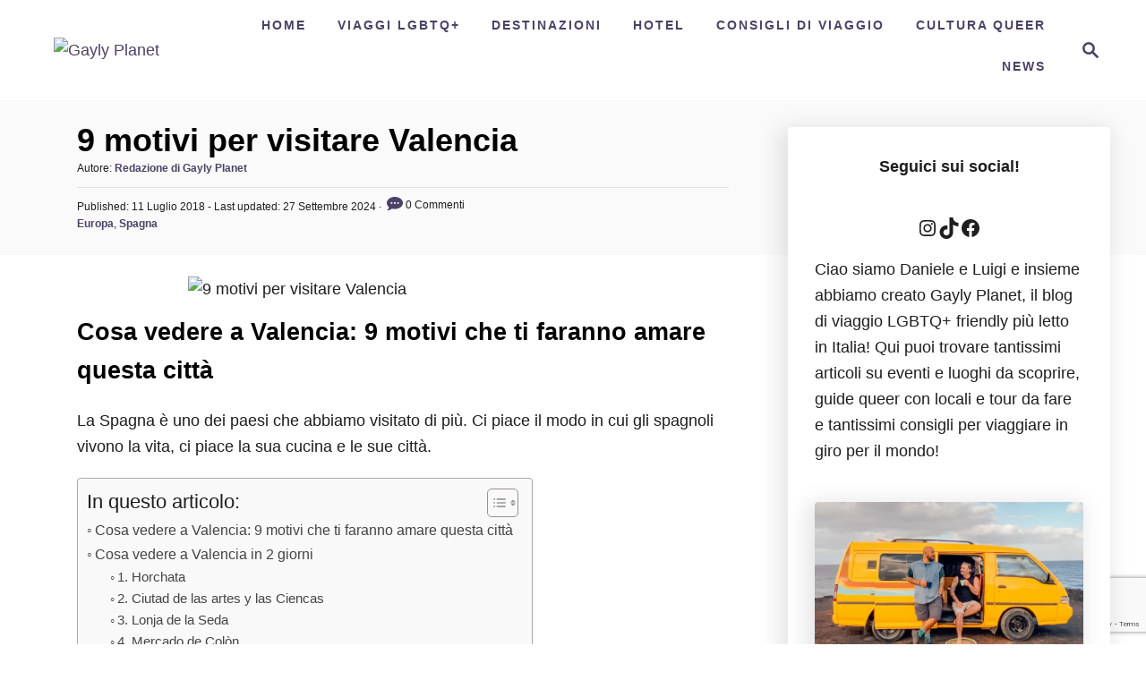

--- FILE ---
content_type: text/html; charset=utf-8
request_url: https://www.google.com/recaptcha/api2/anchor?ar=1&k=6Le5VrErAAAAANvHjoEyJBMtgfcxj4wfycUmJLX1&co=aHR0cHM6Ly93d3cud2VhcmVnYXlseXBsYW5ldC5jb206NDQz&hl=en&v=N67nZn4AqZkNcbeMu4prBgzg&size=invisible&anchor-ms=20000&execute-ms=30000&cb=q72t08gwrmfc
body_size: 48483
content:
<!DOCTYPE HTML><html dir="ltr" lang="en"><head><meta http-equiv="Content-Type" content="text/html; charset=UTF-8">
<meta http-equiv="X-UA-Compatible" content="IE=edge">
<title>reCAPTCHA</title>
<style type="text/css">
/* cyrillic-ext */
@font-face {
  font-family: 'Roboto';
  font-style: normal;
  font-weight: 400;
  font-stretch: 100%;
  src: url(//fonts.gstatic.com/s/roboto/v48/KFO7CnqEu92Fr1ME7kSn66aGLdTylUAMa3GUBHMdazTgWw.woff2) format('woff2');
  unicode-range: U+0460-052F, U+1C80-1C8A, U+20B4, U+2DE0-2DFF, U+A640-A69F, U+FE2E-FE2F;
}
/* cyrillic */
@font-face {
  font-family: 'Roboto';
  font-style: normal;
  font-weight: 400;
  font-stretch: 100%;
  src: url(//fonts.gstatic.com/s/roboto/v48/KFO7CnqEu92Fr1ME7kSn66aGLdTylUAMa3iUBHMdazTgWw.woff2) format('woff2');
  unicode-range: U+0301, U+0400-045F, U+0490-0491, U+04B0-04B1, U+2116;
}
/* greek-ext */
@font-face {
  font-family: 'Roboto';
  font-style: normal;
  font-weight: 400;
  font-stretch: 100%;
  src: url(//fonts.gstatic.com/s/roboto/v48/KFO7CnqEu92Fr1ME7kSn66aGLdTylUAMa3CUBHMdazTgWw.woff2) format('woff2');
  unicode-range: U+1F00-1FFF;
}
/* greek */
@font-face {
  font-family: 'Roboto';
  font-style: normal;
  font-weight: 400;
  font-stretch: 100%;
  src: url(//fonts.gstatic.com/s/roboto/v48/KFO7CnqEu92Fr1ME7kSn66aGLdTylUAMa3-UBHMdazTgWw.woff2) format('woff2');
  unicode-range: U+0370-0377, U+037A-037F, U+0384-038A, U+038C, U+038E-03A1, U+03A3-03FF;
}
/* math */
@font-face {
  font-family: 'Roboto';
  font-style: normal;
  font-weight: 400;
  font-stretch: 100%;
  src: url(//fonts.gstatic.com/s/roboto/v48/KFO7CnqEu92Fr1ME7kSn66aGLdTylUAMawCUBHMdazTgWw.woff2) format('woff2');
  unicode-range: U+0302-0303, U+0305, U+0307-0308, U+0310, U+0312, U+0315, U+031A, U+0326-0327, U+032C, U+032F-0330, U+0332-0333, U+0338, U+033A, U+0346, U+034D, U+0391-03A1, U+03A3-03A9, U+03B1-03C9, U+03D1, U+03D5-03D6, U+03F0-03F1, U+03F4-03F5, U+2016-2017, U+2034-2038, U+203C, U+2040, U+2043, U+2047, U+2050, U+2057, U+205F, U+2070-2071, U+2074-208E, U+2090-209C, U+20D0-20DC, U+20E1, U+20E5-20EF, U+2100-2112, U+2114-2115, U+2117-2121, U+2123-214F, U+2190, U+2192, U+2194-21AE, U+21B0-21E5, U+21F1-21F2, U+21F4-2211, U+2213-2214, U+2216-22FF, U+2308-230B, U+2310, U+2319, U+231C-2321, U+2336-237A, U+237C, U+2395, U+239B-23B7, U+23D0, U+23DC-23E1, U+2474-2475, U+25AF, U+25B3, U+25B7, U+25BD, U+25C1, U+25CA, U+25CC, U+25FB, U+266D-266F, U+27C0-27FF, U+2900-2AFF, U+2B0E-2B11, U+2B30-2B4C, U+2BFE, U+3030, U+FF5B, U+FF5D, U+1D400-1D7FF, U+1EE00-1EEFF;
}
/* symbols */
@font-face {
  font-family: 'Roboto';
  font-style: normal;
  font-weight: 400;
  font-stretch: 100%;
  src: url(//fonts.gstatic.com/s/roboto/v48/KFO7CnqEu92Fr1ME7kSn66aGLdTylUAMaxKUBHMdazTgWw.woff2) format('woff2');
  unicode-range: U+0001-000C, U+000E-001F, U+007F-009F, U+20DD-20E0, U+20E2-20E4, U+2150-218F, U+2190, U+2192, U+2194-2199, U+21AF, U+21E6-21F0, U+21F3, U+2218-2219, U+2299, U+22C4-22C6, U+2300-243F, U+2440-244A, U+2460-24FF, U+25A0-27BF, U+2800-28FF, U+2921-2922, U+2981, U+29BF, U+29EB, U+2B00-2BFF, U+4DC0-4DFF, U+FFF9-FFFB, U+10140-1018E, U+10190-1019C, U+101A0, U+101D0-101FD, U+102E0-102FB, U+10E60-10E7E, U+1D2C0-1D2D3, U+1D2E0-1D37F, U+1F000-1F0FF, U+1F100-1F1AD, U+1F1E6-1F1FF, U+1F30D-1F30F, U+1F315, U+1F31C, U+1F31E, U+1F320-1F32C, U+1F336, U+1F378, U+1F37D, U+1F382, U+1F393-1F39F, U+1F3A7-1F3A8, U+1F3AC-1F3AF, U+1F3C2, U+1F3C4-1F3C6, U+1F3CA-1F3CE, U+1F3D4-1F3E0, U+1F3ED, U+1F3F1-1F3F3, U+1F3F5-1F3F7, U+1F408, U+1F415, U+1F41F, U+1F426, U+1F43F, U+1F441-1F442, U+1F444, U+1F446-1F449, U+1F44C-1F44E, U+1F453, U+1F46A, U+1F47D, U+1F4A3, U+1F4B0, U+1F4B3, U+1F4B9, U+1F4BB, U+1F4BF, U+1F4C8-1F4CB, U+1F4D6, U+1F4DA, U+1F4DF, U+1F4E3-1F4E6, U+1F4EA-1F4ED, U+1F4F7, U+1F4F9-1F4FB, U+1F4FD-1F4FE, U+1F503, U+1F507-1F50B, U+1F50D, U+1F512-1F513, U+1F53E-1F54A, U+1F54F-1F5FA, U+1F610, U+1F650-1F67F, U+1F687, U+1F68D, U+1F691, U+1F694, U+1F698, U+1F6AD, U+1F6B2, U+1F6B9-1F6BA, U+1F6BC, U+1F6C6-1F6CF, U+1F6D3-1F6D7, U+1F6E0-1F6EA, U+1F6F0-1F6F3, U+1F6F7-1F6FC, U+1F700-1F7FF, U+1F800-1F80B, U+1F810-1F847, U+1F850-1F859, U+1F860-1F887, U+1F890-1F8AD, U+1F8B0-1F8BB, U+1F8C0-1F8C1, U+1F900-1F90B, U+1F93B, U+1F946, U+1F984, U+1F996, U+1F9E9, U+1FA00-1FA6F, U+1FA70-1FA7C, U+1FA80-1FA89, U+1FA8F-1FAC6, U+1FACE-1FADC, U+1FADF-1FAE9, U+1FAF0-1FAF8, U+1FB00-1FBFF;
}
/* vietnamese */
@font-face {
  font-family: 'Roboto';
  font-style: normal;
  font-weight: 400;
  font-stretch: 100%;
  src: url(//fonts.gstatic.com/s/roboto/v48/KFO7CnqEu92Fr1ME7kSn66aGLdTylUAMa3OUBHMdazTgWw.woff2) format('woff2');
  unicode-range: U+0102-0103, U+0110-0111, U+0128-0129, U+0168-0169, U+01A0-01A1, U+01AF-01B0, U+0300-0301, U+0303-0304, U+0308-0309, U+0323, U+0329, U+1EA0-1EF9, U+20AB;
}
/* latin-ext */
@font-face {
  font-family: 'Roboto';
  font-style: normal;
  font-weight: 400;
  font-stretch: 100%;
  src: url(//fonts.gstatic.com/s/roboto/v48/KFO7CnqEu92Fr1ME7kSn66aGLdTylUAMa3KUBHMdazTgWw.woff2) format('woff2');
  unicode-range: U+0100-02BA, U+02BD-02C5, U+02C7-02CC, U+02CE-02D7, U+02DD-02FF, U+0304, U+0308, U+0329, U+1D00-1DBF, U+1E00-1E9F, U+1EF2-1EFF, U+2020, U+20A0-20AB, U+20AD-20C0, U+2113, U+2C60-2C7F, U+A720-A7FF;
}
/* latin */
@font-face {
  font-family: 'Roboto';
  font-style: normal;
  font-weight: 400;
  font-stretch: 100%;
  src: url(//fonts.gstatic.com/s/roboto/v48/KFO7CnqEu92Fr1ME7kSn66aGLdTylUAMa3yUBHMdazQ.woff2) format('woff2');
  unicode-range: U+0000-00FF, U+0131, U+0152-0153, U+02BB-02BC, U+02C6, U+02DA, U+02DC, U+0304, U+0308, U+0329, U+2000-206F, U+20AC, U+2122, U+2191, U+2193, U+2212, U+2215, U+FEFF, U+FFFD;
}
/* cyrillic-ext */
@font-face {
  font-family: 'Roboto';
  font-style: normal;
  font-weight: 500;
  font-stretch: 100%;
  src: url(//fonts.gstatic.com/s/roboto/v48/KFO7CnqEu92Fr1ME7kSn66aGLdTylUAMa3GUBHMdazTgWw.woff2) format('woff2');
  unicode-range: U+0460-052F, U+1C80-1C8A, U+20B4, U+2DE0-2DFF, U+A640-A69F, U+FE2E-FE2F;
}
/* cyrillic */
@font-face {
  font-family: 'Roboto';
  font-style: normal;
  font-weight: 500;
  font-stretch: 100%;
  src: url(//fonts.gstatic.com/s/roboto/v48/KFO7CnqEu92Fr1ME7kSn66aGLdTylUAMa3iUBHMdazTgWw.woff2) format('woff2');
  unicode-range: U+0301, U+0400-045F, U+0490-0491, U+04B0-04B1, U+2116;
}
/* greek-ext */
@font-face {
  font-family: 'Roboto';
  font-style: normal;
  font-weight: 500;
  font-stretch: 100%;
  src: url(//fonts.gstatic.com/s/roboto/v48/KFO7CnqEu92Fr1ME7kSn66aGLdTylUAMa3CUBHMdazTgWw.woff2) format('woff2');
  unicode-range: U+1F00-1FFF;
}
/* greek */
@font-face {
  font-family: 'Roboto';
  font-style: normal;
  font-weight: 500;
  font-stretch: 100%;
  src: url(//fonts.gstatic.com/s/roboto/v48/KFO7CnqEu92Fr1ME7kSn66aGLdTylUAMa3-UBHMdazTgWw.woff2) format('woff2');
  unicode-range: U+0370-0377, U+037A-037F, U+0384-038A, U+038C, U+038E-03A1, U+03A3-03FF;
}
/* math */
@font-face {
  font-family: 'Roboto';
  font-style: normal;
  font-weight: 500;
  font-stretch: 100%;
  src: url(//fonts.gstatic.com/s/roboto/v48/KFO7CnqEu92Fr1ME7kSn66aGLdTylUAMawCUBHMdazTgWw.woff2) format('woff2');
  unicode-range: U+0302-0303, U+0305, U+0307-0308, U+0310, U+0312, U+0315, U+031A, U+0326-0327, U+032C, U+032F-0330, U+0332-0333, U+0338, U+033A, U+0346, U+034D, U+0391-03A1, U+03A3-03A9, U+03B1-03C9, U+03D1, U+03D5-03D6, U+03F0-03F1, U+03F4-03F5, U+2016-2017, U+2034-2038, U+203C, U+2040, U+2043, U+2047, U+2050, U+2057, U+205F, U+2070-2071, U+2074-208E, U+2090-209C, U+20D0-20DC, U+20E1, U+20E5-20EF, U+2100-2112, U+2114-2115, U+2117-2121, U+2123-214F, U+2190, U+2192, U+2194-21AE, U+21B0-21E5, U+21F1-21F2, U+21F4-2211, U+2213-2214, U+2216-22FF, U+2308-230B, U+2310, U+2319, U+231C-2321, U+2336-237A, U+237C, U+2395, U+239B-23B7, U+23D0, U+23DC-23E1, U+2474-2475, U+25AF, U+25B3, U+25B7, U+25BD, U+25C1, U+25CA, U+25CC, U+25FB, U+266D-266F, U+27C0-27FF, U+2900-2AFF, U+2B0E-2B11, U+2B30-2B4C, U+2BFE, U+3030, U+FF5B, U+FF5D, U+1D400-1D7FF, U+1EE00-1EEFF;
}
/* symbols */
@font-face {
  font-family: 'Roboto';
  font-style: normal;
  font-weight: 500;
  font-stretch: 100%;
  src: url(//fonts.gstatic.com/s/roboto/v48/KFO7CnqEu92Fr1ME7kSn66aGLdTylUAMaxKUBHMdazTgWw.woff2) format('woff2');
  unicode-range: U+0001-000C, U+000E-001F, U+007F-009F, U+20DD-20E0, U+20E2-20E4, U+2150-218F, U+2190, U+2192, U+2194-2199, U+21AF, U+21E6-21F0, U+21F3, U+2218-2219, U+2299, U+22C4-22C6, U+2300-243F, U+2440-244A, U+2460-24FF, U+25A0-27BF, U+2800-28FF, U+2921-2922, U+2981, U+29BF, U+29EB, U+2B00-2BFF, U+4DC0-4DFF, U+FFF9-FFFB, U+10140-1018E, U+10190-1019C, U+101A0, U+101D0-101FD, U+102E0-102FB, U+10E60-10E7E, U+1D2C0-1D2D3, U+1D2E0-1D37F, U+1F000-1F0FF, U+1F100-1F1AD, U+1F1E6-1F1FF, U+1F30D-1F30F, U+1F315, U+1F31C, U+1F31E, U+1F320-1F32C, U+1F336, U+1F378, U+1F37D, U+1F382, U+1F393-1F39F, U+1F3A7-1F3A8, U+1F3AC-1F3AF, U+1F3C2, U+1F3C4-1F3C6, U+1F3CA-1F3CE, U+1F3D4-1F3E0, U+1F3ED, U+1F3F1-1F3F3, U+1F3F5-1F3F7, U+1F408, U+1F415, U+1F41F, U+1F426, U+1F43F, U+1F441-1F442, U+1F444, U+1F446-1F449, U+1F44C-1F44E, U+1F453, U+1F46A, U+1F47D, U+1F4A3, U+1F4B0, U+1F4B3, U+1F4B9, U+1F4BB, U+1F4BF, U+1F4C8-1F4CB, U+1F4D6, U+1F4DA, U+1F4DF, U+1F4E3-1F4E6, U+1F4EA-1F4ED, U+1F4F7, U+1F4F9-1F4FB, U+1F4FD-1F4FE, U+1F503, U+1F507-1F50B, U+1F50D, U+1F512-1F513, U+1F53E-1F54A, U+1F54F-1F5FA, U+1F610, U+1F650-1F67F, U+1F687, U+1F68D, U+1F691, U+1F694, U+1F698, U+1F6AD, U+1F6B2, U+1F6B9-1F6BA, U+1F6BC, U+1F6C6-1F6CF, U+1F6D3-1F6D7, U+1F6E0-1F6EA, U+1F6F0-1F6F3, U+1F6F7-1F6FC, U+1F700-1F7FF, U+1F800-1F80B, U+1F810-1F847, U+1F850-1F859, U+1F860-1F887, U+1F890-1F8AD, U+1F8B0-1F8BB, U+1F8C0-1F8C1, U+1F900-1F90B, U+1F93B, U+1F946, U+1F984, U+1F996, U+1F9E9, U+1FA00-1FA6F, U+1FA70-1FA7C, U+1FA80-1FA89, U+1FA8F-1FAC6, U+1FACE-1FADC, U+1FADF-1FAE9, U+1FAF0-1FAF8, U+1FB00-1FBFF;
}
/* vietnamese */
@font-face {
  font-family: 'Roboto';
  font-style: normal;
  font-weight: 500;
  font-stretch: 100%;
  src: url(//fonts.gstatic.com/s/roboto/v48/KFO7CnqEu92Fr1ME7kSn66aGLdTylUAMa3OUBHMdazTgWw.woff2) format('woff2');
  unicode-range: U+0102-0103, U+0110-0111, U+0128-0129, U+0168-0169, U+01A0-01A1, U+01AF-01B0, U+0300-0301, U+0303-0304, U+0308-0309, U+0323, U+0329, U+1EA0-1EF9, U+20AB;
}
/* latin-ext */
@font-face {
  font-family: 'Roboto';
  font-style: normal;
  font-weight: 500;
  font-stretch: 100%;
  src: url(//fonts.gstatic.com/s/roboto/v48/KFO7CnqEu92Fr1ME7kSn66aGLdTylUAMa3KUBHMdazTgWw.woff2) format('woff2');
  unicode-range: U+0100-02BA, U+02BD-02C5, U+02C7-02CC, U+02CE-02D7, U+02DD-02FF, U+0304, U+0308, U+0329, U+1D00-1DBF, U+1E00-1E9F, U+1EF2-1EFF, U+2020, U+20A0-20AB, U+20AD-20C0, U+2113, U+2C60-2C7F, U+A720-A7FF;
}
/* latin */
@font-face {
  font-family: 'Roboto';
  font-style: normal;
  font-weight: 500;
  font-stretch: 100%;
  src: url(//fonts.gstatic.com/s/roboto/v48/KFO7CnqEu92Fr1ME7kSn66aGLdTylUAMa3yUBHMdazQ.woff2) format('woff2');
  unicode-range: U+0000-00FF, U+0131, U+0152-0153, U+02BB-02BC, U+02C6, U+02DA, U+02DC, U+0304, U+0308, U+0329, U+2000-206F, U+20AC, U+2122, U+2191, U+2193, U+2212, U+2215, U+FEFF, U+FFFD;
}
/* cyrillic-ext */
@font-face {
  font-family: 'Roboto';
  font-style: normal;
  font-weight: 900;
  font-stretch: 100%;
  src: url(//fonts.gstatic.com/s/roboto/v48/KFO7CnqEu92Fr1ME7kSn66aGLdTylUAMa3GUBHMdazTgWw.woff2) format('woff2');
  unicode-range: U+0460-052F, U+1C80-1C8A, U+20B4, U+2DE0-2DFF, U+A640-A69F, U+FE2E-FE2F;
}
/* cyrillic */
@font-face {
  font-family: 'Roboto';
  font-style: normal;
  font-weight: 900;
  font-stretch: 100%;
  src: url(//fonts.gstatic.com/s/roboto/v48/KFO7CnqEu92Fr1ME7kSn66aGLdTylUAMa3iUBHMdazTgWw.woff2) format('woff2');
  unicode-range: U+0301, U+0400-045F, U+0490-0491, U+04B0-04B1, U+2116;
}
/* greek-ext */
@font-face {
  font-family: 'Roboto';
  font-style: normal;
  font-weight: 900;
  font-stretch: 100%;
  src: url(//fonts.gstatic.com/s/roboto/v48/KFO7CnqEu92Fr1ME7kSn66aGLdTylUAMa3CUBHMdazTgWw.woff2) format('woff2');
  unicode-range: U+1F00-1FFF;
}
/* greek */
@font-face {
  font-family: 'Roboto';
  font-style: normal;
  font-weight: 900;
  font-stretch: 100%;
  src: url(//fonts.gstatic.com/s/roboto/v48/KFO7CnqEu92Fr1ME7kSn66aGLdTylUAMa3-UBHMdazTgWw.woff2) format('woff2');
  unicode-range: U+0370-0377, U+037A-037F, U+0384-038A, U+038C, U+038E-03A1, U+03A3-03FF;
}
/* math */
@font-face {
  font-family: 'Roboto';
  font-style: normal;
  font-weight: 900;
  font-stretch: 100%;
  src: url(//fonts.gstatic.com/s/roboto/v48/KFO7CnqEu92Fr1ME7kSn66aGLdTylUAMawCUBHMdazTgWw.woff2) format('woff2');
  unicode-range: U+0302-0303, U+0305, U+0307-0308, U+0310, U+0312, U+0315, U+031A, U+0326-0327, U+032C, U+032F-0330, U+0332-0333, U+0338, U+033A, U+0346, U+034D, U+0391-03A1, U+03A3-03A9, U+03B1-03C9, U+03D1, U+03D5-03D6, U+03F0-03F1, U+03F4-03F5, U+2016-2017, U+2034-2038, U+203C, U+2040, U+2043, U+2047, U+2050, U+2057, U+205F, U+2070-2071, U+2074-208E, U+2090-209C, U+20D0-20DC, U+20E1, U+20E5-20EF, U+2100-2112, U+2114-2115, U+2117-2121, U+2123-214F, U+2190, U+2192, U+2194-21AE, U+21B0-21E5, U+21F1-21F2, U+21F4-2211, U+2213-2214, U+2216-22FF, U+2308-230B, U+2310, U+2319, U+231C-2321, U+2336-237A, U+237C, U+2395, U+239B-23B7, U+23D0, U+23DC-23E1, U+2474-2475, U+25AF, U+25B3, U+25B7, U+25BD, U+25C1, U+25CA, U+25CC, U+25FB, U+266D-266F, U+27C0-27FF, U+2900-2AFF, U+2B0E-2B11, U+2B30-2B4C, U+2BFE, U+3030, U+FF5B, U+FF5D, U+1D400-1D7FF, U+1EE00-1EEFF;
}
/* symbols */
@font-face {
  font-family: 'Roboto';
  font-style: normal;
  font-weight: 900;
  font-stretch: 100%;
  src: url(//fonts.gstatic.com/s/roboto/v48/KFO7CnqEu92Fr1ME7kSn66aGLdTylUAMaxKUBHMdazTgWw.woff2) format('woff2');
  unicode-range: U+0001-000C, U+000E-001F, U+007F-009F, U+20DD-20E0, U+20E2-20E4, U+2150-218F, U+2190, U+2192, U+2194-2199, U+21AF, U+21E6-21F0, U+21F3, U+2218-2219, U+2299, U+22C4-22C6, U+2300-243F, U+2440-244A, U+2460-24FF, U+25A0-27BF, U+2800-28FF, U+2921-2922, U+2981, U+29BF, U+29EB, U+2B00-2BFF, U+4DC0-4DFF, U+FFF9-FFFB, U+10140-1018E, U+10190-1019C, U+101A0, U+101D0-101FD, U+102E0-102FB, U+10E60-10E7E, U+1D2C0-1D2D3, U+1D2E0-1D37F, U+1F000-1F0FF, U+1F100-1F1AD, U+1F1E6-1F1FF, U+1F30D-1F30F, U+1F315, U+1F31C, U+1F31E, U+1F320-1F32C, U+1F336, U+1F378, U+1F37D, U+1F382, U+1F393-1F39F, U+1F3A7-1F3A8, U+1F3AC-1F3AF, U+1F3C2, U+1F3C4-1F3C6, U+1F3CA-1F3CE, U+1F3D4-1F3E0, U+1F3ED, U+1F3F1-1F3F3, U+1F3F5-1F3F7, U+1F408, U+1F415, U+1F41F, U+1F426, U+1F43F, U+1F441-1F442, U+1F444, U+1F446-1F449, U+1F44C-1F44E, U+1F453, U+1F46A, U+1F47D, U+1F4A3, U+1F4B0, U+1F4B3, U+1F4B9, U+1F4BB, U+1F4BF, U+1F4C8-1F4CB, U+1F4D6, U+1F4DA, U+1F4DF, U+1F4E3-1F4E6, U+1F4EA-1F4ED, U+1F4F7, U+1F4F9-1F4FB, U+1F4FD-1F4FE, U+1F503, U+1F507-1F50B, U+1F50D, U+1F512-1F513, U+1F53E-1F54A, U+1F54F-1F5FA, U+1F610, U+1F650-1F67F, U+1F687, U+1F68D, U+1F691, U+1F694, U+1F698, U+1F6AD, U+1F6B2, U+1F6B9-1F6BA, U+1F6BC, U+1F6C6-1F6CF, U+1F6D3-1F6D7, U+1F6E0-1F6EA, U+1F6F0-1F6F3, U+1F6F7-1F6FC, U+1F700-1F7FF, U+1F800-1F80B, U+1F810-1F847, U+1F850-1F859, U+1F860-1F887, U+1F890-1F8AD, U+1F8B0-1F8BB, U+1F8C0-1F8C1, U+1F900-1F90B, U+1F93B, U+1F946, U+1F984, U+1F996, U+1F9E9, U+1FA00-1FA6F, U+1FA70-1FA7C, U+1FA80-1FA89, U+1FA8F-1FAC6, U+1FACE-1FADC, U+1FADF-1FAE9, U+1FAF0-1FAF8, U+1FB00-1FBFF;
}
/* vietnamese */
@font-face {
  font-family: 'Roboto';
  font-style: normal;
  font-weight: 900;
  font-stretch: 100%;
  src: url(//fonts.gstatic.com/s/roboto/v48/KFO7CnqEu92Fr1ME7kSn66aGLdTylUAMa3OUBHMdazTgWw.woff2) format('woff2');
  unicode-range: U+0102-0103, U+0110-0111, U+0128-0129, U+0168-0169, U+01A0-01A1, U+01AF-01B0, U+0300-0301, U+0303-0304, U+0308-0309, U+0323, U+0329, U+1EA0-1EF9, U+20AB;
}
/* latin-ext */
@font-face {
  font-family: 'Roboto';
  font-style: normal;
  font-weight: 900;
  font-stretch: 100%;
  src: url(//fonts.gstatic.com/s/roboto/v48/KFO7CnqEu92Fr1ME7kSn66aGLdTylUAMa3KUBHMdazTgWw.woff2) format('woff2');
  unicode-range: U+0100-02BA, U+02BD-02C5, U+02C7-02CC, U+02CE-02D7, U+02DD-02FF, U+0304, U+0308, U+0329, U+1D00-1DBF, U+1E00-1E9F, U+1EF2-1EFF, U+2020, U+20A0-20AB, U+20AD-20C0, U+2113, U+2C60-2C7F, U+A720-A7FF;
}
/* latin */
@font-face {
  font-family: 'Roboto';
  font-style: normal;
  font-weight: 900;
  font-stretch: 100%;
  src: url(//fonts.gstatic.com/s/roboto/v48/KFO7CnqEu92Fr1ME7kSn66aGLdTylUAMa3yUBHMdazQ.woff2) format('woff2');
  unicode-range: U+0000-00FF, U+0131, U+0152-0153, U+02BB-02BC, U+02C6, U+02DA, U+02DC, U+0304, U+0308, U+0329, U+2000-206F, U+20AC, U+2122, U+2191, U+2193, U+2212, U+2215, U+FEFF, U+FFFD;
}

</style>
<link rel="stylesheet" type="text/css" href="https://www.gstatic.com/recaptcha/releases/N67nZn4AqZkNcbeMu4prBgzg/styles__ltr.css">
<script nonce="lXY157og3WK5_nVnm1buLw" type="text/javascript">window['__recaptcha_api'] = 'https://www.google.com/recaptcha/api2/';</script>
<script type="text/javascript" src="https://www.gstatic.com/recaptcha/releases/N67nZn4AqZkNcbeMu4prBgzg/recaptcha__en.js" nonce="lXY157og3WK5_nVnm1buLw">
      
    </script></head>
<body><div id="rc-anchor-alert" class="rc-anchor-alert"></div>
<input type="hidden" id="recaptcha-token" value="[base64]">
<script type="text/javascript" nonce="lXY157og3WK5_nVnm1buLw">
      recaptcha.anchor.Main.init("[\x22ainput\x22,[\x22bgdata\x22,\x22\x22,\[base64]/[base64]/[base64]/[base64]/[base64]/[base64]/KGcoTywyNTMsTy5PKSxVRyhPLEMpKTpnKE8sMjUzLEMpLE8pKSxsKSksTykpfSxieT1mdW5jdGlvbihDLE8sdSxsKXtmb3IobD0odT1SKEMpLDApO08+MDtPLS0pbD1sPDw4fFooQyk7ZyhDLHUsbCl9LFVHPWZ1bmN0aW9uKEMsTyl7Qy5pLmxlbmd0aD4xMDQ/[base64]/[base64]/[base64]/[base64]/[base64]/[base64]/[base64]\\u003d\x22,\[base64]\x22,\[base64]/[base64]/CpsO/H8ObwrjDhcO7w5EywoVSw6MXLjnCgcKeJcKOLMOnQnDDs1nDuMKfw4DDsUIfwptfw4vDqcORwrhmwqHCscKCRcKlYsKbIcKLaEnDgVNBwrLDrWt+bTTCtcOUSH9TGMOrMMKiw5V/XXvDrsKWO8OXUR3DkVXCqcKpw4LCtFZvwqcswqFkw4XDqBbCqsKBEzQkwrIUwp/DlcKGwqbCrcOMwq5+wqXDtsKdw4PDq8KSwqvDqDrCs2BALiYjwqXDo8O/w60SbGAMUinDqD0UHcKhw4cyw7jDtsKYw6fDnMOsw74Tw7Y7EMO1woUyw5dLAcOQwozCikjCh8OCw5nDjcORDsKFTcORwotJBcOjQsOHaHvCkcKyw43DiCjCvsK0wrcJwrHCmcK/wpjCv01OwrPDjcO+CsOGSMOVN8OGE8Oyw79JwpfCiMOCw5/CrcO6w6XDncOlTMKnw5Qtw6laBsKdw6AvwpzDhgsrX1oqw4RDwqpKDBl5TMOCwobCg8Ksw57CmSDDiQIkJMOpU8OCQMO/w4nCmMOTdQfDo2N2ESvDs8OfIcOuL1oVaMO/JHzDi8OQOMKuwqbCosOcD8KYw6LDrV7DkibChn/CuMOdw7nDhsKgM2QoHXt0IwzClMOjw6vCsMKEwpjDpcOLTsKTByliPVkqwpwsU8ObIiLDl8KBwokQw6vChFAuwrXCt8K/wrTCoDvDn8Ovw73DscO9wrZOwpdsCsKRwo7DmMKzF8O/OMOKwp/[base64]/MiRxYB5kwrB0w5rCqMONKnowWsK6w4c5w6h4YmsTI13DocKXDicRdVfDjMOUwp/Dkg7CiMKicjRtWhfDkcKicAPCpMO7w5fDtCjDrzMiUMKpw4Zpw6rDoywAwoLDm1FzDcODw5Q7w41Fw7BhOcKCdcOEIsOFZMKnwoYgw6Fww6EBB8O9OcOnC8OJw4fClMKpwrjDiDRXw4XDmhg3RcOEDsKEQ8KqdcOoTxpAXsOpw67CksO/[base64]/[base64]/KMOgOAZTccKAw4oRwqPDhcOhwpQFw6DDsSPDnTfCgcOLL19vLcO2R8KMEHNWw6R9woV5w4ARwpsKwpjCmQHDqsO2dcKyw75Ow6/[base64]/wrrCmcK4w6rCucO2w43CgsK7wp5DRi0dworCkmzDvSpVR8OQZ8KZwrDDj8Obw4UUwr/CnMK7w7UuYAh1LwZTwpNNw63CnMOpesKMEyfCjMKSwr/DvMO8O8K/ccOtA8KgVMOzZxXDki3CiS7DqHfCssOaBRLDr3bDu8KJw5cKwrjDiRF8woHCv8OYI8KvMFkNdHgowoJDY8Kbw7bCiHoAHMKzw4I9wqwHLG/Cr0VrKD8VJmjCj39COWPDl37CgFJew5LCjnJ/w4fDrMK2F3law6HCscK3w4J8w4VIw5JNeMOHwozCq3XDhHfDplUTw63ClU7DtcK/wpA2wrYyFcKewrLDj8Odwodrwpo3woPDpAvChRxNQRXCnsODw4TCgsK1K8OZw7/DkFPDq8ObcMKKNEsBw7LDtsOOYHlwZsKMY2pFwq0fw7kPwppPCcOKA23Ch8Kbw5AsT8KZUj9Yw5UEw4PDvC5tbMKjUE7CgMOeEXTCjsKTT0Jrw6J6wr0nIMOqw7LCicK0EcOjKXQgwqnCg8KCw7gzN8OXwps5w5/CsxMiR8KAKArClMKyVhrDtTTCsBzCncOqwrHCr8KIHg7Ct8O0JBEIwp0nSRRuw6UZZ07CrTXCtTAPH8O2VcKaw6XDpkrDssOew7HDikTDo1vCqkPCp8KZw5tpw64+IkZVAMKLwonDtQnCm8OPwonCh2BWE21/Sh3DpFB+w6DDnBJnwpNkIWHCvMKVw4vCgcOFUHrCoCjCucKLD8OSIlg2woLDisOTwozCrl9vBcOoCsO/[base64]/ChcOvw5fDtzjCjcOUUCVPUzfDu8KZwoUVw6U2wrzDo2MJYcOgEsKUR2/CsWgSwo7DlsO8wr0UwrdIVMOlw41Kw6U9w4IAC8KNwqzDhMKrXMKqKUnClW58woPCgR7CssKqw6kMQcKww6HCmC09N3LDlBJgPU/Dq2VGw4TCl8OYwq9uUm9JIsKfw4TCmsORbsKiwp1fwpE1ScOKwowxVsK4FkQWK05hw5bDr8OswpTCqMOwEzM2wqQ1C8OKTSzCgUXCg8K+wqgSFUoywp5Kw5dvSsOUaMO4wqt4PGk4AjXDksKJH8KVTsO0SMOMw70mwqhRwobClMKDw4cTOHHDicKRw41JIG/Dp8Ojw5/Cl8Ozw4xqwoFVfHjCuQvCpRXCksOdw7fCrAwGesKcwrXDuTxEcC3CkwQPwrxAJsKyXht/[base64]/JWfCoiTDkcO5w6w7wrZsdlArw5oXw4rCgyvDqU8dG8OKCVkdwrNUfMKpNMOlw6XCmA9Lw6NPw77DmEPCmmnDucO7KFrDlj7CnkdQwqAPeC7DtMK9wrgAM8OBw5HDunfCvFDCrRNTUMOMVMONX8ORCQ48BGdsw6Yywp7DiFcoX8OwwrTDrMKiwrhNTsO2G8Kiw4I/w5M0IcKHwoLDv1XDlADDt8KCTyTCucKOMMKMwqLCsE4jGHjDlhfCvcOSw4lKNsONEcKcwppHw7l5XXrCqcOaP8KhIC9Gw7zCpHJJw6N2cEbCmh5cw5J5w7FZw7kOQBjCsizCp8Obw6bCtMOfw47DtEjCj8Onwpkew7NBw652XsK0fMOxW8K4XQ/CrsOvw7zDoQ/Dq8KlwqkIw6DCjHXDicK2wonDqMKawqbCg8OjcsKyGcOEQWgBwrAow5BYJV/CkVLCrG3Ch8OGw5hAQMOrT0Y6wrkBH8OlNSIow4TCj8Kjw6fCvsKQwoBQT8ONw6LDlg7DqsKMR8OqAmrDoMOoS2fCssK8wrkHworCkMOMw4EHb2DDjMKNETRrw5bCmwEfw7TDrR8GQVchwpZ2wrYQQsOCKU/CvVDDh8ODwrfCrSxKw7vDn8K0w4fCv8O5d8O/XWrChsKcwpnCkcOkw7hLwp3CizgqTWNLw4/Dm8KiKi0qNsKEwqd1fnjDs8OPLnjDt3JRwp8ZwrFKw6RyFw8Iw4HDpsOgYDjDsDAcwrrCsDFMXsKcw5LDnsKhw45Dw4ltTMOtA1nCmWfDoGMlEsKqwo0fw7bDsHU/w6BWEMKyw7DCmMOTESDDgCpewo/ChBpewrxqN2nDvGLDgMORw4nCnD3CmBrDhVBKdMKxw4nCjMKnwq/DnTp9w4fCpcOJTHfDiMOhw7TCh8KHZhQQw5HCtgwxYlFUw4TCmcOgwrnCs0cWL3fDiEbDjMKcBMKmEH59w6bDssK6F8KWwqRpw69Gw6jCj1HCgGYcIxvChMKAZMK0w5kzw5vDmE/[base64]/DoMODJMKYYndiw7DDgUjDm8K7SG8bMcORwqTDowcKwoDDlMKkw4QSw4zCuB9ZNcKMS8OLOkHDisKwdXpZwqU+UsOrDW/[base64]/DlzgTLMOKwq55Y8KNI8OBwpHCgGICworDrcKbw5Jtwo4AR8O2w4/[base64]/w4rCuEvCkmIQfcOWBAPCunTDg8Kkwo/[base64]/[base64]/[base64]/[base64]/DpDg/wrI5BRrCh8OFeiBcdAsUGsOEQsObNEpuZMKSw5zDkjVVw7EEQ0LCi1cBw5DCp0fChsKAPQFRw6vCuyBRw7/CiitDJ1fDnxbCiF7CssKIwpbDscOFK2bDqwLDiMOlNTtXw57DnHJSwpURSMKlbMK0RBBjwoJAcsOHIEE1wowJw5/DqMKAHMK5XQTCvATCinTDjGLDmsKIw4XDhsOew7tAB8ObPAIDfxUnNBvCtm/CrTLCsXbDjmRALsKIH8K5woTCoAfDv1rDosKaADzDr8KvZ8Orw4/DncKyesO9C8Osw6EwJwMDw4HDlz3CnMKNw7zCnRXCk3/Cjwlnw6HCu8OZwqU7W8KIw6HCkh/DpMOfbR3Cr8OBwqs6ez5RT8KxPFZmw4RVfsOlwq/Co8KHccOfw5fDi8Kcw6zCnRBNw5RowoBfw6PCj8OSeUXCrHPCjsKwah0XwptnwpNMC8KGQD8SwojCosOMw7VBcCMzbsO3XMO/S8OaVyJxwqEbw7dkNMO1VMOkfMKRVcOpwrcow77CsMOgw5/DtC1jYcKOw7JTw67CocKEw6wgwql0dWRmYsKsw7gBw45ZZSjDqyDDqcOJaGnDg8KTw67DrjjDiHIJXGwLX0zCokrDisK2USUewqvDmsKkcRAqAsKdNQoUw5NIw6ltZsOuw5TClE8ywrE4clvDrzXDucOlw7gzN8O5ZcOLwqAbRirCo8KXwq/DqcOMw7vCkcKUImHCscOdRsO2wo0cUGFvHwTCgsK7w6LDqsK/wrzDiGhUX24KXgjCjMOIbsOwS8O7w7jDncOuw7ZXUMO2NsKow47CmsKWwpXClz1OJsKmNUgSAMKUwqgQIcOHC8Kkw7nCiMOja2Zna1jDmsO2U8KgOnEyW1TDksORLUFcYzgawqk1w4UBDsOUw5QCw5rCsj9mdz/Ch8Klw6Z8wqAENVQDw63DsMOOJsKTf2bCncOhw6nCr8KUw4nDvsKxwp/CjyjDvcK/wrsnw7/CrMKfGiTDtxRScsO/wqXDvcOJw5o0w4NiScO4w7RMOMOJRMOhw4DDrzUTwrvCn8OdScKRwqRqHQEHwpV2w7zCssO1wqPCnh3CtcO/[base64]/fsKmUMK9w5LCgcKHwronwrVFfXbChMKCCiwfwrDDhsKkVQwFG8KwSlzCunIEwpcaMcOTw5gdwqctFVltSTYYw68FD8KTw7LCrQ9VfXzCvMOgV0nCmsK2wo1tAhppBwrDjWvCoMOGw6zClMK5IsKpwp8tw7rCvsK9G8O/[base64]/CsgfDr8K6NyvCpC/[base64]/CoQJJwqtQQzjDicKnTcOlKMO3ScKMw6fCq2xUw6fChMKvwrBOwq/Clk/DrcOiRMObwrtGw7LCpHfCgkRmGgvClMK/woFGXUDCoFXDpsKme17DhSoMD27DsyHChsOqw5IlHTxFAMOuw5zCs2l5wp3CisO7w60Fwr15wpINwrc6acKcwrTCk8O7w6IoCQI3UcKRbl/CjMK8CsKew5sxwoonw7JLA3o9wrzCicOgwqTDq3IAw5Blw51Vwr82wp/CkH/CoxbDmcKQVFrCjsOtQX/CkcOzM3bDi8ORM09ORy85wr7Dl04EwqAiwrQ1w5Q+wqNCZxLDl1QwS8Okw4DCqsOMPcKEQhfCoVk7wqJ9wqTCiMO7MHZ/w53CncOvI3XCgsOUw4bCpzPDk8KXwplVLMOQw7MaZgzDjcOKwoLDlC7DiDXDm8OVEH3CjMOeQmPCuMK9w5Iiwq7CgC4FwrnCt1rDtTbDl8OLw4zDglYswqHDh8OCwqfDkFDCmMKzw67DrMOOKsKJHwlIP8OVaxVAGnl8w4gkw6PCqz/DhkbChcOwHTTCuhzCmMOpVcKQwo7CmcKqw6Qmw4/Cu3TCiDJsQEEwwqLDgkXDs8K+worClsKlZsKuw4AbPl59wpssQ3RbCGVmF8O1fTXDgsKPTyAbw5Mjw6/[base64]/Ti9Owq0lMHdaw7fCgCHCkhPDrAfCsytuLMOCPWoHw5lzwoPDjcOow5PDjsKfbT4Rw5LDnjFaw7MkXTd2fT3DgzTCh3jCvcO2w7U6w5XDgcOswqFiFTc3CcOXw7/CinfCpk3ClcOhE8OawqTCsHzChsKfJsKow4wLFCoqYcKYw7RSNxrDhsOjEMKtw7PDvmsobRvCqgEHwolow5fCtC/CqTtIwqfDsMKyw6oTwrDCo0pCIMO4ZX5EwoBXFMOlZgvCr8OVUlbDlgBiwrlnG8KsYMOlwph5TMK+DT7Dn1Z/[base64]/Ct10nwozCvMKOw43DumXCm3XDijNDPsOETcKILRfDpMOtw41Tw6IeRRLDiznCm8KGw67CoMKiwoTDjMKAwrzCo3LDjTAiJivCmAZww43DhMOZFXwsOA1uw4jClMOkw4IVacO1TcOkJnkewoXDqcO/w5vCmsKbTWvCo8K4w7tkwqfCrhg2UcKRw4xoCgXDuMOXH8OdA1nCiUcrTgdkOsOARcKnwqcZF8O+wp3ChhBNw63CjMO/wqPDt8Kuwr7ChcKLQ8K+BMOPwrtrQ8KXwphwRsOeworCuMKyYcKawpc0fcOpwo4lwqvDl8OTIcOxLmHDmTs+fsKew40wwppVw7ICw6RAwpbDnDcCCMO0N8O5w5tGwo/DvsOkUcKLMD/[base64]/w7zDn8KXDlPDncKZw58Gw7c8FMKDBsKRInvCqnrCpwErw75OZFLCo8KUw5fCpsOtw77CgsOvw4Aywpw/wqvCkMKOwrLCjMOawqQuw4HCuxXCmmh/[base64]/CuT7CqkPCrzjDlMKYwrRpwofCi8Oywr4Aw55/Qlg1wqQRNMOON8OjMcKgw5Igw4lDwqPCny/Dm8O3VcO/[base64]/DvHRywqXCtk7CmU5rwpMHwrPCry/DnsKQwr83TmYqN8KQw7vCvcOMw5DDpMOzwrPCgUkOWsOlw6p+w6LDtcOrLRZkwo3DjhMBQ8KdwqHCscKdPsKmwowgKsOPLsKIa3Buw40GG8Ktw5jDmiHCn8OjGRI2aD87w7HCvBFRw7HDqiVOUcKUwrZwQsOPw6nClVzDs8O1w7bDhAlWFyLDtcK7aG/DoUkEPGLDksKlwovDhcOYw7DClQnDgMKKMRnCl8K5wq85wrHDkFtvw7QgHsKUf8K5wpHDmcKsZB1Tw7vDhCsjcD1fOcKfw4dVSMOawqrCpVvDgQwvLsOlMCLCksKpwrnDk8K3wp/[base64]/DtAlKaTFQw7sscQYkHsOmHHpZw7QhLSAZwrMse8KHUsKje2bDkWnDj8OWwr/DqETCvsOPJhUuQFvCusKRw4vDgcOiaMOyJ8OZw47CqELDhsKYRmnCq8K5J8ORwonDn8OfaBPCmifDk1rDvcKNG8OwNcOzR8O1w5QtSsOqw7zCsMO9VgHCqgIZwp/CnAgpwqBKw7PDmMODw6dwLcK1woTDn2fCrWbDksKndxliesO3w6zDhMKYFkkQw6fCpcKowrZQGcOFw6/Ds3ZTwqzDmQkWwobDpCkkwpV4H8Kkwpwhw4RneMK+Y3vCnwwaJ8KYworClcOXw4vCmsOzwrV/QjfCosOOwrbCmmhQUcOww5NNe8Osw6NSZsO5w5/ChCB/w7xewovCijl2cMOIwrXDpsO2NsK0wpvDlcKqLcOJwp7CgDR+VGkefivCpMO5w4s5L8O2LRtTw6DDnznDvBzDl1oHLcK7w64BQsKcwqg2wqnDgsOgNW7Dj8KkfEPCmmLCisOnJ8Osw5HCh3Qvwo/[base64]/CnAh9wprCpcKXAsOgwqg9wq1+wp16wrVfw4bDr2fCkw7CkjfDmVnCgRlQIcOYEsKDaGfDgyLDiSQxIcKLwq3Ck8Kgw6Q2YcOmHMO/w6LCncKcE2HDl8OvwrszwqNmw5/[base64]/CkX4bM8O4HmxVw6FSJEXDuDvDoMOUwokowo/CssKpwrLDsnzDoxgKwpIzQcOFw4JOwqTDq8OBD8KTw4bCvDJZw4wVM8ORw6QgZSEcw6LDuMKBCcOAw5RHeSHCl8K5XsK0w4/[base64]/CsiAiw5rClsKLwp15TsK8w4EWUBDDjzVGIFBDw73Ct8K5TiEEw5LDqcOuwpTCq8O+EMORw6vDg8KUw758w6nCkMKqw4kow57Cg8Ovw7/DrhNHw6/CtCbDhcKAbXDCvhrDnA3CjTx1OsKyJk3Dth52w6NFw4Biwo3DnmQIwoRnwqrDnMKFw4xEwp7Do8K8ESgsHsKRccOJNsKVwp7Dm3bClzXCkwc7wqzCoGLDt1cdYMKgw5LCnsKnw47Ct8OUw4/Cq8OoZsKnwonDk07DjjvDrcKSbsKTK8KCCD9sw7TDqGrDoMOIPMOjdcKTHxItTMO8b8OBWRfDsSpVGcK2w5/CtcOYw6/[base64]/ZMKwPkzCpMKnwpV5w5DCmlrDqsOAwo44ayI7w4XDrcK5wr9owohafMOLFh53w53CmcKbBGrDmBfCkwF0TMOLw716HcOlXn5sw6LDgwVwTcK1S8OlwpHDssOgKMKawq/[base64]/w652Iypuw5VNMsOseCDDv8OnUnBKw6/CglQ4GsOCXmnDv8Oaw6nCnxvCvGTCoMOnw6LCihMLbcKULW7CjVDDrcO3w4x2wpDDjsOgwpoxCVnDhC46wrAgFcKgc11cCsK9wqJaXsOSwo7DvcOPKW/[base64]/w4tyPcOjw7EBwq5ywoglG8Knw7LCu8OcSlUCw6YfwqPDhsOGOsOVw7vCs8OUwphcw7/DgcK5w63DjcO1FhFDw7F/w7pcARBDw7lzC8OIJsOHwo5tw4llwr3CqMKWwr4sNcKMwrDCs8KbJFfDs8KqET5pw51dChDClsOsIcOiwrXDtcKIw4/DhAMiw6fCk8Ktw7EVw4zDsSTCjsKbwpLCvsKYw7QYQDPDo0tUT8OIZsKcTsKQFsOySMOXw45gF1bDs8KwX8KFfjNyUMKJw6YUwr7ChMKowp9jw4/[base64]/Ch8K0w5sxwqLDpGnDj1B/w5x+cTDCl8K4AcO8w7vDgyVNRCh5RcK8Z8K1ME7CuMOBHsKTwptAccK/wrxpesKnwrAHdlnDg8ODwojCtcK6w7h9Sg1uw5rCm1xkCk/CuQ81wo4rwr7DvlFWwoYGJApww5E7wpLDvsKew5PDhC1rwosfFsKLwqd/GMKpw6PCncKHT8KZw5MCfVgSw6vDmMOpTBHDncKfw61Yw73CgH0zwrYPScKIwrfDq8KpEcOFHDXCqVZEd2vCksK8CGTDnnrDjMKuwr3CrcOTw6ELDBrCnmzDunQEwqV4Y8KsJcKsPW7Dn8K9wpwEwoZ+WmzCqA/CjcO5DxtOMxgrCA7CgMKLwp57wonCtsK5w5xzNXgAbHcObsKmFMKGw7hfT8Kmw58HwpAWw6/DqC7Dmi7DkcKTHHh/w57CgRQLw5jDpMKAwo8gwrRMS8KowqpxVcKTw6ofw7zDsMOgfsKBw7PDrsOAYcKnLsK+CMOZHRbDrBLDrjlMw5rChTlDKF3Ci8OKMMOLw6hkwr0kUcK8wpLCrMOiOibCpy4mw5bDr2/ChVAfwpFCw7TCs3YnKSITw5jCnWdXwoXDvMKOw4cXwqM3w6XCscKSXgwRDCzDhVFecsOZIcOaT1/Cl8OZZH9jwpnDtMOMw63CgFfDn8KFQ3w0wokVwr/[base64]/wrhmwrpWDFFuc2hxw7Iuw4Jjwo7Dg2YMWFXCj8KQwrhhw5IQwrjDjMKGwr3Dg8KaWsOQd19Zw7REw7wlw74KwocUwoTDh2bChVbCj8Osw6FmLm9DwqTDlcKca8OlXWYywrEZDzACEMOkSwRAXMOUB8K/w6zCk8KQB0LCvcKlXBYYUWNnwqzCgTfCkn/[base64]/DlAV4wqnCisKAwpDCrMK9ZcKCYAFXdxdVwrAvwr58w6wsworCs0jDi1fDpCJiw5vDhw4QwplFT0MAw7fDj27DpsKQMDBWA37Dj3TDqcKcNVfCrMOww5pRJkIBwqlCC8KoE8KMw5dYw7IOa8OkdMObw4lQwrXDv1rChMK8wq0LTcK/w7hpYXPCun1DOcORb8OaCcKCQMKxaEnCtQXDnxDDqn3DsxbDvMOqw68JwpxRwpfDg8Klw6HCjH1Gw7AQRsK5wpnDjMK7wqvDnhd/TsKuWcK4w48MPFHDncO/w5UKN8OMQcOiP0rDl8K+w41nEBBEQDTCpCzDpcKkIULDu0Ntw7rCijvDiSjDicKyPGDCvD3CtMKfVhYUwqsqwoIuRMKQP2lEw5zDpGDCuMK/amHCkk3DpQZywp3CkkHChcKlw5jChhZnYsKDe8KRwqhnasK6w5A2c8Kzwp/CowR/[base64]/wpgoDh3DlcOLDcKBccKPfcO/WcKkXcO3XyhaBsKBVsOuV2V/w43CnADCmG/[base64]/[base64]/CtcOTw4/DrQlJDnTDvW8oworCt8OkQcKFwpLDizTCnsKOwqjDp8KhKVjCrcODJksfw5s3IFLCh8OQw6nDq8OmalZ/w6Z4w6TDn0J4w7scTB7ClX9vw6zDoHHDuQzCqsKJQCfCrMOcwqbDk8KHw5opT3E1w4QtLMOdb8OyBkbChMKdwqjClcOkI8OTwp4kDcOMwrrCpcKtw61fC8KPA8KoXQLCrsOowpwuw41/woLDgmfCuMOpw4HChwLDkcKDwoDDgsKfEMOjbXhLw7zDmBx7eMKCwoDClMKlw6rCr8KWdcKCw5fDgcO4J8OLwrbDl8KVwpbDgVYZK2cqw4/[base64]/CiMO4Tj/Cj8K2wr4BXVPDpcOgwpBXwpJwKcOrO8OPTRTDlwh7PMKAw63Clwh8SsObKsO/w6wGY8OjwqUTE3EWwq4VJX7Cu8O0w7JdTSTDs11oPjrDiTMPDMO7woHCnQo+w5nDusKjw5RKKsKFw6fDisOKGsKvwqTDuxbCjCB4IcOPwq5lw7cALMKJwrtMP8KIw47Dh1VMA2vDrDZEFGxywrzDvGTCosK0wp3Di3BMYMKKTSfDk03DsgTCkhzDijLClMO/w7rCjiRBwqAtfsOqwpfCqEPCh8OgVsKfwr/CvSJgYFzDs8KGwr7Dp3hXKFDDtsKnQcKSw4sqwqzDlMKlfm/CqWPCoy7Cn8KJw6HDowMzDcO5IsKxXMKDwoIMw4HCjT7DgsK4w7A0FcK8Q8KubMKLfsKZw6Vfwr1Zwr9tD8OHwq3DkMOaw5xRwq7Di8O1w4x5wqgxwq0Kw43Dg0Now4BCw6XDrMKzwpzCuTHCsh/CoQrDhhzDs8OWwqLCiMKLwogdfS44MHVgU23CoAbDoMOsw5TDhcKDTcKLw5hpOxXDgU4gYz3DnQFES8KlOMKRIG/Ci1TDrVfCkXzDvjHCmMO9MShZw5PDpsO7C0LCt8OQNsO5w5ciwqPDt8OQw47Cm8OIw6XDscOhEcKUTXPDt8KZTlQUw6bDgRXCucKgBsKdw7RVwpXCsMODw7k6w7HCpW4THMKdw5wUL0Q/TkYaSmxua8OTw4R+cgTDokfChQohEWLCmcO/w7RkSnFkwp4HRR18LhZkw495w5dVw5IjwrjCpyfDikvDpQvClGDDl2ZpNXc5Q2PCpD5tH8OqwrPCt3/[base64]/woHCr8O/w5DCq0fDgMKAw6/DlQTCksOsw7LDhHPDgcKSaxPCt8KPw57DgVPDpybCqCwsw699MMOQe8OswrTCpR7CjcOuwqlZQsK8w6DCqMKSTUQEwoXDk3vCqcKpwqNSwrYZO8KTdsKjGMOIWCQawpNKBMKCwp/CiGDCgT1PwpXCq8OhGcONw74SacKaVAUKwpddwp8+YsKvOcKQXMOef0wlwpLCo8OPYBMUfggJLV4MNlvDmnpfBMO7fcKvwoLDuMK6ZBBBd8OPIDgOW8KUw4HDqAtGwq1TeFDCklRsJl3CmcKJw6LDmMK0XgHCuHYBYADCp1DDucKqBF7CrUMzwo/CucKaw7XCvTLCqEJzw57CgsOcw7wgw6fCncKgdMKbN8Ocw7fCgcOUPwodNkzCucOKLcODwrAtGMO1PxPDu8O/NsKUEgnDh0/Cr8KBw6XCkFTDkcKeNcOlw5PCmxAvBwnDpiYEwpHDksK/OMOZD8KRR8KSw7PDuGbCgcO/wpjCtsKUIzR0w7/CusOwwqjCqjYFasOOw4vCkjlRw7vDp8KswqfDhcOcwqbDrMOhMMOLwqzCiHbCt3rDkBslw69/wrDCpF4LwpHDp8Kdw43DlkhFQgMnJcKxacOne8OAbMONdxYTw5dmw6osw4M+KXrCiBkmEsKnE8Kxw6sxwqfDksKmSnbCmXZ/w60BwovDhV58wq08wr4xOhrDsHIge04JwojDs8O5OMKVMknDkMOVwrxNw6TDhsOVc8O9wrNlw7A2PHcJwr5fC2LDvTXCtjzDk3LDsSPDgkpiwqXCvT7DtcOvw7PCvT3CtsOPbQVQwoRcw5MqwrzDvsOucQJLwp47wqhIfsKedcONXMKtfUB2aMKbGBnDtsO/[base64]/CqsKiw7LDssOnOsOZY8OZwobCmQPDmhhjAyjDnMK+CMKLwpfCjWTDssKTw4ptw7nCs27CgkHCucObdcOXw6kcfsOQw7LDrsOPw6RzwoPDi0vCui1BSwUzOWUzf8OLMl/[base64]/w6/Du0XCgRh7Zm/Cu3HDk8KKw5fCs1XCv8Ktw5DCvW7DkMO6J8Ofw5/CjsOmbDxIwrXDksOPdlfDmiJew43Dm1YuwqIjJXHDuDJ/w60cMCfDoEfDmEXDsERTMwJPMsOIwo5FKMKATh/DjcOMw47DnMOlZ8KvYcK9w73CnhfDn8OKNkg4wqXCrAXDmMK+T8OWBsOLwrbCtMKMFcKJw4fCjsOia8Oswr3CsMKNwqnDo8O9XXwBw6TCmVnDncKBwp9CRcKHwpcIJMOwG8OFKC/CtcOqL8O8acKswr0QTcOVwqTDnnBdwpkWESgsCsOrYSnCo18REsONWsK6w57Doi7ChXbDkmRaw7/Cq304w6PCoH1yAh/Cp8Ojw4V0wpA2MQDCnFxIwqzCqDwRGHrDv8Ogw5LDnHVlUcKBw4c7w53Cm8OfwqnDksOTM8KGwqQHAsOaAsKIcsOpP2s0woHCoMKpdMKZXhlNLsOUHxPDt8Otwo4DBybCkArCnRzDpcORw63DhFrCtGjCgsObwpUsw7hDw78dwrfCvcKvwoPCvDJ9w55hYm/DpcKdwod3dWMaZkc4VlnDlsKhfwwQPCpOXsOfEMKWL8K4ch3CisOAKhLDqsOTOMKRw6bDkQMzLSUYwpkWR8OlwpDCvhJkAMKGKzTDj8OGwpkGw7VkKcKEFhLDmUXCuHsdw4sdw7jDncKKw6PCv3Q/MHpxA8OEAsO+GsOnw4bDoj4Kwo/[base64]/w73ChcKaw4cEdGHDgMO+AyUYDcKnSMOhNi/CucOnJcKjUSltXcKVSTXClsKcwofDhMOnLCbDj8Kvw43DmsK/MBE+w7PDv0rCgjJrw48+DsKQw5gjwrEmV8KVwpXCtCPCoyY9wqrCg8KFBizDocOjw6kCIcK1PATDigjDhcOBw4TDoBrCr8K8fBTDoBTDhh1sXcKUw4Epw6s2w54+wp1hwpg/ezpADkFBW8KLw6PDrsKCc0/CtUXCisO4w694wpTCocKWAQLCkm9XeMOnI8O/BTbCrCMjJ8OrLyjCt0XDk08Ew4ZGYFjDowNhw7Y7bnnDqS7DgcOUTQjDkFbDvmLDrcObNV4gEWwdwohawpUrwp1WRy8Aw4bCgsKsw4HDsx4OwpoVw47Cg8OIw6l3w4bDlcKPIiYRwqgKYTptw7TCjEphYcOkwq3CoUhvME7CtVZww5/Chltcw7XCoMOQfAxhRT7DrjnCnzArcnV6w41kw5gKFcOGw4PCscKwG2UIw5hFRy3CmcOewpITwqBhwrfCiHDCt8OrBB/CsxppVMOseFrDhS4uScKTw752EiVjHMOXw5lUBsKsMcO6WlhgDFrCh8O9PsOafA/DsMOrNQfDjl/[base64]/wpnDncKdUcKHw7TCs0E9VsKVwq/CrcOXFHvCik47P8OmPyhIw5HDlsOCf3nDuWgFSsOhwoVVSXgpWAXDicK2w4VDRMOHDU7DrjnDs8OPwp5YwrZqw4fCvFDDhBM/[base64]/wpfDqXYoX8KBFcKHMsOewrXChEoETsKkwoLCnsOyEGF/w5zDq8OywoVGKcOlwp7CsX80Mn3DqTjDiMOdwoAdw5HCj8KEwpfDsUXDgn/CoibDssOrwpFUw4w9UsK0wpZkQXtub8K9JllcDcKuwoBqw5rCrAHDs3DDnDfDo8KHwovCrErCqsK/wqjDsEDDqcKgw57CvH4fw60Aw4tBw6UsZ14vEsKsw4cNwqbClMOmwo/Dh8K/[base64]/RV9ta8OUP3bDpMOPe3MBwpLDpknClWHDpyzCrGp3SGIow6dkw4TDmjrChiHDqcOTwpE7wr/[base64]/[base64]/IwPCpHotDxzCiBt7WMO+ZG7DrQwfQU3DncKQXy/[base64]/CocOmFcOlwpbDnR3Cp0jClsOXw7fDtMKVOkLDiWPCvXnCmMK/WMO9fFkCVW0Vw43CjTZew5/Dg8OTZ8Kzw5fDsUlkw6FXbMKiw7IBPwFBAS/Du0PCmEJPWcOgw6h8cMO1woENVyjCi3UUw4/DucKreMKJTMKMBsOtwpjCgcKOw6VMwpZVQsOtUGLDqFRSw5HDiB3Di1Alw6wGJMOzwr1+wqXDpcOjwrx/bwUEwpnCi8OCKVjCkcKRBcKtwqs5w5A+DcObI8OXCcKCw4V1WcOGAGjCjlAnZgQ/w4bDi30HwoLDkcKIbsKXXcOewrLDhsOUHl/DssKwO1c2w5XCssOHP8KheGnDgsK7TC/CrcK9wr1iw5BCwrLDhcKqZFkqd8KiYwLCim1lPMKnPDvCgcKuwopPSzPCrEXClTzCjw7DtHQMwo1Aw4fCg13CplxBSsKDZSAuwr7CosOvBg/CvSLCjMKPw5wlwoJLwqgpQg7CqTXCgMKbw45WwrIMUFgnw6MNPcOZbcO5P8OLwrYqw7zDqDR6w7TDucK1AjzDqcK1w7ZCwqHCnsKTJ8Ohcn/CmB7Dsj/CkWXCllrDnV5KwqhqwpLDv8Klw4EZwrN9EcO8FChAw6bDssODwqTDgDFpw5xBwp/[base64]/Nn0twpMgI8KPwq0ABgHClmfCtcKTw6ZuV8KIbcO/[base64]/[base64]/ClDLCsXsUwqIibhMTw6zDvsKtw7HCjMK1dirCqR0dwowkw6doXsOZTV/[base64]/CtjPCmMKDWsOewr0xw6/DqMOWw4zCvMKGc8KiU0tYY8KRNQnDhhbCosKlFsO2wpHCkMOgNy8bwoTDmMOtwo4bw7XCiUPDlMOpw6PDtMORw5DCpcKuwp08HxUaJTvDtDIKw5oCw415MF0DYk7DoMKGw4nCpUHDrcOtMV3DhkXCmcKmcMKONX/Cp8O/[base64]/GAvDlmI0D8OkwqHCqCjCh8OLR8KQSTU0HVAfw4FiCiHDhmU7w5jDqn7Cs3tRCQ/DuBXDmMOtw5spw4fDjMKaK8OEa3pCU8ODwoAxE2nDo8KxfcKiw5XChhNlasOcw7gQX8Osw7AYW3xWwrt7wqHDtWJWesOSw5DDiMKqJsO/[base64]/DpMK5PTXDl1vDiMOKccOOLQ9Ew7kWw4UMP0/[base64]/fmLDkcOaw6DCjsKCbC5FL8KewrXCmWQjK04/wr9JMWXDuSzCmTtiDsO9w5MiwqTChFnCswfCmyPDjBfCogfDqcOgUcKodX0tw7QDRBRFw692w4IXFMOSKBcdMH4nMmgRwrzCijfDmSrCtcKBw4w5w7R7w7TDrsKxwp9SEMOywoLDqcOgESTCjErDrsKow7oQwqoKw4YTL2DCjUREw7xUUz/[base64]/[base64]/[base64]/DinrDvUTDiMOawoTChn5rAsKawpnCkyXCmUrDusKywoXDjMOlYVZuH3DDs3gecTFqJsOlwqnCrml3c25fbT7Dp8KwFsOyRMO+GMKgLcODw69GOCnCkMO8D3TDhsKIwoIiOMOBw69Uwq/Ck09mw6PDpHQHFsO1bMO9WcOQWHfCj2XDnwtfwrTDuzvCjkUwPX/DrsKkEcOpXHXDgEF7c8K5wpZzCi3DqCpZw7Zzw7jCj8Odwo9kX0zCtwbChQQYw4TDnTAEwrjDiX8xwovCj20jw5HDkn4Cw7E5w4k5w7odw6lmwrE0EcKSw6nDp0DChMO+McKkR8Kaw7PChxYmURUwBMK4wpXCuMKLX8OMwp0/wpgHJl9dwpjCrgMYw6HCnltyw63CuxxOw58sw5zDsCcbw4c/w6DCtcKlYFLDj1tzPMOAEMKTwo/CnsKRcTssa8O3w4LCnH7DuMKIw6jCq8O9YcKVThMsaT9aw7HCpHduw5rDnsKGwp1SwqETw7jCsyLCnMOUecKqwrRWVD8eK8KrwoYhw73Ch8OLwqd7CsKSO8OxQ23DsMKQw73DnQ/CpsKif8O0Z8OQWw\\u003d\\u003d\x22],null,[\x22conf\x22,null,\x226Le5VrErAAAAANvHjoEyJBMtgfcxj4wfycUmJLX1\x22,0,null,null,null,1,[21,125,63,73,95,87,41,43,42,83,102,105,109,121],[7059694,497],0,null,null,null,null,0,null,0,null,700,1,null,1,\[base64]/76lBhn6iwkZoQoZnOKMAhmv8xEZ\x22,0,0,null,null,1,null,0,0,null,null,null,0],\x22https://www.wearegaylyplanet.com:443\x22,null,[3,1,1],null,null,null,1,3600,[\x22https://www.google.com/intl/en/policies/privacy/\x22,\x22https://www.google.com/intl/en/policies/terms/\x22],\x22fH2P+LLPxRgfMs+7vBzflA8s2AJjHHFBt+L5k9RJnl8\\u003d\x22,1,0,null,1,1769916297524,0,0,[186],null,[40,55,95,160],\x22RC-h-M-bmqoUrIRhw\x22,null,null,null,null,null,\x220dAFcWeA6arT16Er8CvIf28GK_zY9SRBQ-TPD8E1EjyPFJdn0fAzXS1D6Xk7t5Uzd3FmKltn4QX-iQRl1wKJ0TBC217-Al1wSY1g\x22,1769999097711]");
    </script></body></html>